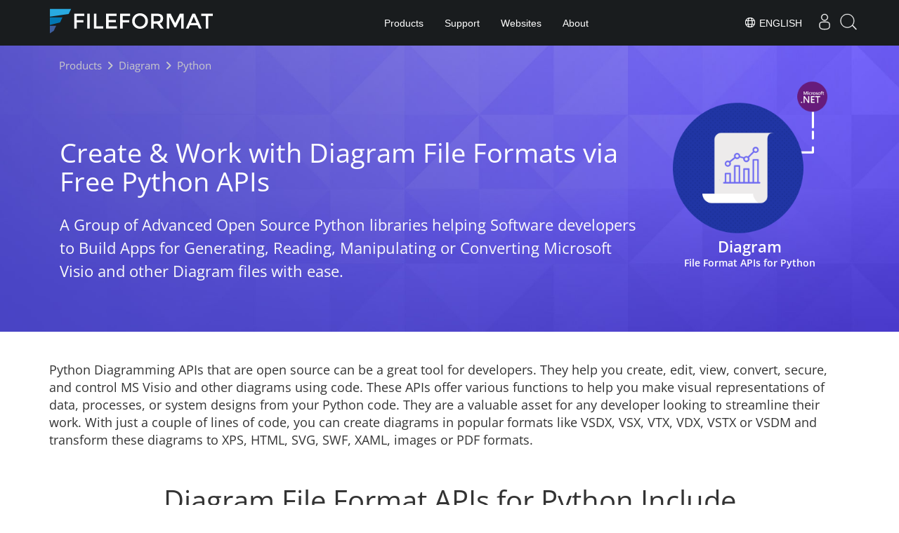

--- FILE ---
content_type: text/html
request_url: https://products.fileformat.com/diagram/python/
body_size: 6838
content:
<!doctype html><html xmlns=http://www.w3.org/1999/xhtml xml:lang=en-gb lang=en-gb dir=ltr><head><meta charset=utf-8><meta name=description content="Open Source free Python Diagraming Libraries & APIs allows developers to create, load, edit, process & convert Microsoft Visio VSD & VSDX files to PDF, Docx & Images in Python Apps."><meta name=generator content="FileFormat"><meta name=msapplication-config content="/assets/browserconfig.xml"><meta name=msapplication-TileColor content="#FFFFFF"><meta name=theme-color content="#ffffff"><meta name=author content="FileFormat"><meta name=yandex-verification content="463aea80ed1a291d"><meta name=baidu-site-verification content="j0cz9JwGI6"><meta name=viewport content="width=device-width,initial-scale=1,user-scalable=no"><link rel=canonical href=https://products.fileformat.com/diagram/python/><title>Free Python Diagram Libraries & APIs to Work with Visio File Formats</title><link href=/assets/favicon.ico rel="shortcut icon" type=image/vnd.microsoft.icon><link rel=apple-touch-icon sizes=180x180 href=/assets/apple-touch-icon.png><link rel=icon type=image/png sizes=32x32 href=/assets/favicon-32x32.png><link rel=icon type=image/png sizes=16x16 href=/assets/favicon-16x16.png><link rel=mask-icon href=/assets/safari-pinned-tab.svg color=#ffffff><link rel="shortcut icon" href=/assets/favicon.ico><link href=/assets/favicon.ico rel="shortcut icon" type=image/vnd.microsoft.icon><meta name=google-adsense-account content="ca-pub-5946266927584579"><script async src="https://www.googletagmanager.com/gtag/js?id=G-4XXLLYN6B8"></script>
<script>window.dataLayer=window.dataLayer||[];function gtag(){dataLayer.push(arguments)}gtag("js",new Date),gtag("config","G-4XXLLYN6B8")</script><script async src="https://pagead2.googlesyndication.com/pagead/js/adsbygoogle.js?client=ca-pub-5946266927584579" crossorigin=anonymous></script>
<link href=/css/platform.min.css rel=stylesheet><link rel=alternate hreflang=en href=https://products.fileformat.com/diagram/python/><link rel=alternate hreflang=zh href=https://products.fileformat.com/zh/diagram/python/><link rel=alternate hreflang=ru href=https://products.fileformat.com/ru/diagram/python/><link rel=alternate hreflang=fr href=https://products.fileformat.com/fr/diagram/python/><link rel=alternate hreflang=de href=https://products.fileformat.com/de/diagram/python/><link rel=alternate hreflang=tr href=https://products.fileformat.com/tr/diagram/python/><link rel=alternate hreflang=pt href=https://products.fileformat.com/pt/diagram/python/><link rel=alternate hreflang=es href=https://products.fileformat.com/es/diagram/python/><link rel=alternate hreflang=ja href=https://products.fileformat.com/ja/diagram/python/><link rel=alternate hreflang=it href=https://products.fileformat.com/it/diagram/python/><link rel=alternate hreflang=el href=https://products.fileformat.com/el/diagram/python/><link rel=alternate hreflang=ko href=https://products.fileformat.com/ko/diagram/python/><link rel=alternate hreflang=th href=https://products.fileformat.com/th/diagram/python/><link rel=alternate hreflang=vi href=https://products.fileformat.com/vi/diagram/python/><link rel=alternate hreflang=sv href=https://products.fileformat.com/sv/diagram/python/><link rel=alternate hreflang=bg href=https://products.fileformat.com/bg/diagram/python/><link rel=alternate hreflang=pl href=https://products.fileformat.com/pl/diagram/python/><link rel=alternate hreflang=id href=https://products.fileformat.com/id/diagram/python/><link rel=alternate hreflang=nl href=https://products.fileformat.com/nl/diagram/python/><link rel=alternate hreflang=hi href=https://products.fileformat.com/hi/diagram/python/><link rel=alternate hreflang=cs href=https://products.fileformat.com/cs/diagram/python/><link rel=alternate hreflang=hu href=https://products.fileformat.com/hu/diagram/python/><link rel=alternate hreflang=uk href=https://products.fileformat.com/uk/diagram/python/><link rel=alternate hreflang=ro href=https://products.fileformat.com/ro/diagram/python/><link rel=alternate hreflang=fa href=https://products.fileformat.com/fa/diagram/python/><link rel=alternate hreflang=no href=https://products.fileformat.com/no/diagram/python/><link rel=alternate hreflang=ar href=https://products.fileformat.com/ar/diagram/python/><link rel=alternate hreflang=az href=https://products.fileformat.com/az/diagram/python/><link rel=alternate hreflang=bn href=https://products.fileformat.com/bn/diagram/python/><link rel=alternate hreflang=da href=https://products.fileformat.com/da/diagram/python/><link rel=alternate hreflang=fi href=https://products.fileformat.com/fi/diagram/python/><link rel=alternate hreflang=ga href=https://products.fileformat.com/ga/diagram/python/><link rel=alternate hreflang=lt href=https://products.fileformat.com/lt/diagram/python/><link rel=alternate hreflang=lv href=https://products.fileformat.com/lv/diagram/python/><link rel=alternate hreflang=ms href=https://products.fileformat.com/ms/diagram/python/><link rel=alternate hreflang=x-default href=https://products.fileformat.com/diagram/python/><script type=application/ld+json>{"@context":"http://schema.org/","@type":"SoftwareApplication","name":"Python","applicationCategory":"DeveloperApplication","description":"Open Source free Python Diagraming Libraries \u0026 APIs allows developers to create, load, edit, process \u0026 convert Microsoft Visio VSD \u0026 VSDX files to PDF, Docx \u0026 Images in Python Apps.","downloadUrl":"","operatingSystem":["Windows","Linux","macOS"]}</script><script type=application/ld+json>{"@context":"https://schema.org/","@type":"Article","mainEntityOfPage":{"@type":"WebPage","@id":"https:\/\/products.fileformat.com\/diagram\/python\/"},"headline":"Free Python Diagram Libraries \u0026 APIs to Work with Visio File Formats","description":"Open Source free Python Diagraming Libraries \u0026 APIs allows developers to create, load, edit, process \u0026 convert Microsoft Visio VSD \u0026 VSDX files to PDF, Docx \u0026 Images in Python Apps.","author":{"@type":"Organization","name":"Aspose Pty Ltd"},"publisher":{"@type":"Organization","name":"Aspose Pty Ltd","logo":{"@type":"ImageObject","url":"https://about.aspose.com/templates/aspose/img/svg/aspose-logo.svg","width":"","height":""}},"datePublished":"2026-01-11","wordCount":"359","articleBody":"[Diagram File Format APIs for Python \u0026nbsp; \u0026nbsp; Create \u0026 Work with Diagram File Formats via Free Python APIs A Group of Advanced Open Source Python libraries helping Software developers to Build Apps for Generating, Reading, Manipulating or Converting Microsoft Visio and other Diagram files with ease. Python Diagramming APIs that are open source can be a great tool for developers. They help you create, edit, view, convert, secure, and control MS Visio and other diagrams using code. These APIs offer various functions to help you make visual representations of data, processes, or system designs from your Python code. They are a valuable asset for any developer looking to streamline their work. With just a couple of lines of code, you can create diagrams in popular formats like VSDX, VSX, VTX, VDX, VSTX or VSDM and transform these diagrams to XPS, HTML, SVG, SWF, XAML, images or PDF formats. \u0026nbsp; Diagram File Format APIs for Python Include \u0026nbsp; Aspose.Diagram for Python via .NET A powerful Visio Files processing Python API allows to work with Microsoft Visio (VSD, VSS, VDW, VST, VSDX, VSSX, VSTX, VSTM) files programmatically. Aspose.Diagram for Python via Java A versatile API designed to work with Visio diagrams and shapes. It allows software developers to create, manipulate, and export diagrams to PDF and other file formats. Visio2Python Visio2Python is an open-source Python library created by Alexey Veselov that provides a way to extract shapes, connectors, and properties from Microsoft Visio files without needing Visio itself. Vsdx Open Source Visio Python Library for creating, editing and managing Visio .vsdx Diagrams. It supports styling, formatting, layer management and conversion to other file formats. Py2pUML Py2pUML an open source tool that helps developers visualize Python code structure with UML class diagrams. By automating code analysis and UML generation, it improves documentation, collaboration, and maintainability. pyCirclize pyCirclize is a Python library inspired by the popular R package circlize. It is designed to create circular plots, such as chord diagrams, circular heatmaps, and circular bar plots. DisCoPy DisCoPy is a powerful and versatile library that brings the abstract concepts of category theory and string diagrams into the practical realm of Python programming.]"}</script><script type=application/ld+json>{"@context":"https://schema.org","@type":"Organization","name":"Aspose Pty. Ltd.","url":"https://www.aspose.com","logo":"https://about.aspose.com/templates/aspose/img/svg/aspose-logo.svg","alternateName":"Aspose","sameAs":["https://www.facebook.com/Aspose/","https://twitter.com/Aspose","https://www.youtube.com/user/AsposeVideo","https://www.linkedin.com/company/aspose","https://stackoverflow.com/questions/tagged/aspose","https://aspose.quora.com/","https://aspose.github.io/"],"contactPoint":[{"@type":"ContactPoint","telephone":"+1 903 306 1676","contactType":"sales","areaServed":"US","availableLanguage":"en"},{"@type":"ContactPoint","telephone":"+44 141 628 8900","contactType":"sales","areaServed":"GB","availableLanguage":"en"},{"@type":"ContactPoint","telephone":"+61 2 8006 6987","contactType":"sales","areaServed":"AU","availableLanguage":"en"}]}</script><style>.bg-javascript{background-color:#f5de19;border-radius:50%}</style></head><body class="fileformatmain sdklogo"><style>.topbreadcrumb{position:relative}.topbreadcrumb ol{position:absolute;padding:0 0 0 10px}.topbreadcrumb li{color:#cacaca;font-weight:400;padding:8px 0;display:inline-block;margin:0 4px}.topbreadcrumb li a{display:inline-block;color:#cacaca!important;display:inline-block}.topbreadcrumb li a:hover{color:#fff!important}@media(max-width:992px) and (min-width:0px){.header1{margin-top:0!important;padding-top:80px!important}.topbreadcrumb ol.productbreadcrumbs{padding:0 20px!important}}</style><div class="container topbreadcrumb"><div class=row><div class="col-md-12 p-0"><ol class="d-flex align-items-center m-0 productbreadcrumbs p-0" itemscope itemtype=https://schema.org/BreadcrumbList><li itemprop=itemListElement itemscope itemtype=https://schema.org/ListItem><a href=https://products.fileformat.com/ itemprop=item><span itemprop=name>Products</span></a><meta itemprop=position content="1"></li><li itemprop=itemListElement itemscope itemtype=https://schema.org/ListItem><i class="fa fa-angle-right">&nbsp;</i>
<a itemprop=item href=https://products.fileformat.com/diagram/><span itemprop=name>Diagram</span></a><meta itemprop=position content="2"></li><li itemprop=itemListElement itemscope itemtype=https://schema.org/ListItem><i class="fa fa-angle-right">&nbsp;</i>
<span itemprop=name>Python</span><meta itemprop=position content="3"></li></ol></div></div></div></div><div id=main-content><div class=item-page><meta itemprop=inLanguage content="en-GB"><div itemprop=articleBody><div class=siteContentPanel100w><div class="container-fluid header1 minify-header header3 tl fileformatproducheader" style=height:inherit><div class=container><div class="row pt-lg-5"><div class="col-md-3 tc padding0 pull-right order-lg-2 mt-4"><img class="totalimg lazyloaded" style=max-width:220px;min-width:220px!important;width:220px;height:220px!important src=header-image.png alt=" " title=" " width=320><h3 class="listing-page-after-image pr-h3">Diagram <em>File Format APIs for Python</em></h3></div><div class=col-md-9><div class=clearfix>&nbsp;</div><div class=clearfix>&nbsp;</div><h1>Create & Work with Diagram File Formats via Free Python APIs</h1><h2 class=pr-h2>A Group of Advanced Open Source Python libraries helping Software developers to Build Apps for Generating, Reading, Manipulating or Converting Microsoft Visio and other Diagram files with ease.</h2></div></div></div></div><div class="container-fluid features-section bg-gray singleproduct"><a id=features class=anchor></a><div class=row><div class=container><br><br><p style=font-size:18px>Python Diagramming APIs that are open source can be a great tool for developers. They help you create, edit, view, convert, secure, and control MS Visio and other diagrams using code. These APIs offer various functions to help you make visual representations of data, processes, or system designs from your Python code. They are a valuable asset for any developer looking to streamline their work. With just a couple of lines of code, you can create diagrams in popular formats like VSDX, VSX, VTX, VDX, VSTX or VSDM and transform these diagrams to XPS, HTML, SVG, SWF, XAML, images or PDF formats.</p></div></div></div><div class="container-fluid productfamilypage bg-white"><a id=overview class=anchor></a><div class=row><div class="container tc"><div class=clearfix>&nbsp;</div><h3>Diagram File Format APIs for Python Include</h3><div class=clearfix>&nbsp;</div><div class="col-lg-4 productfamily_box python/aspose- -for-python-via-net/"><div class=productfamilytitle><div class=imgblock><img class="not-level-one lazyloaded bg-pythonaspose--for-python-via-net bg-lite" src=https://products.fileformat.com/diagram/python/aspose-diagram-for-python-via-net/listing-image.png alt title></div><a href=/diagram/python/aspose-diagram-for-python-via-net/><span class="spanclass ptb"><em>Aspose.Diagram for Python via .NET</em></span>
<em>A powerful Visio Files processing Python API allows to work with Microsoft Visio (VSD, VSS, VDW, VST, VSDX, VSSX, VSTX, VSTM) files programmatically.</em></a></div></div><div class="col-lg-4 productfamily_box python/aspose- -for-python-via-java/"><div class=productfamilytitle><div class=imgblock><img class="not-level-one lazyloaded bg-pythonaspose--for-python-via-java bg-lite" src=https://products.fileformat.com/diagram/python/aspose-diagram-for-python-via-java/listing-image.png alt title></div><a href=/diagram/python/aspose-diagram-for-python-via-java/><span class="spanclass ptb"><em>Aspose.Diagram for Python via Java</em></span>
<em>A versatile API designed to work with Visio diagrams and shapes. It allows software developers to create, manipulate, and export diagrams to PDF and other file formats.</em></a></div></div><div class="col-lg-4 productfamily_box python/visio2python/"><div class=productfamilytitle><div class=imgblock></div><a href=/diagram/python/visio2python/><span class="spanclass ptb"><em>Visio2Python</em></span>
<em>Visio2Python is an open-source Python library created by Alexey Veselov that provides a way to extract shapes, connectors, and properties from Microsoft Visio files without needing Visio itself.</em></a></div></div><div class="col-lg-4 productfamily_box python/vsdx/"><div class=productfamilytitle><div class=imgblock></div><a href=/diagram/python/vsdx/><span class="spanclass ptb"><em>Vsdx</em></span>
<em>Open Source Visio Python Library for creating, editing and managing Visio .vsdx Diagrams. It supports styling, formatting, layer management and conversion to other file formats.</em></a></div></div><div class="col-lg-4 productfamily_box python/py2puml/"><div class=productfamilytitle><div class=imgblock></div><a href=/diagram/python/py2puml/><span class="spanclass ptb"><em>Py2pUML</em></span>
<em>Py2pUML an open source tool that helps developers visualize Python code structure with UML class diagrams. By automating code analysis and UML generation, it improves documentation, collaboration, and maintainability.</em></a></div></div><div class="col-lg-4 productfamily_box python/pycirclize/"><div class=productfamilytitle><div class=imgblock></div><a href=/diagram/python/pycirclize/><span class="spanclass ptb"><em>pyCirclize</em></span>
<em>pyCirclize is a Python library inspired by the popular R package circlize. It is designed to create circular plots, such as chord diagrams, circular heatmaps, and circular bar plots.</em></a></div></div><div class="col-lg-4 productfamily_box python/discopy/"><div class=productfamilytitle><div class=imgblock></div><a href=/diagram/python/discopy/><span class="spanclass ptb"><em>DisCoPy</em></span>
<em>DisCoPy is a powerful and versatile library that brings the abstract concepts of category theory and string diagrams into the practical realm of Python programming.</em></a></div></div></div></div></div></div></div></div></div><script src=/js/jquery.js type=text/javascript></script>
<script src=/js/bootstrap.js type=text/javascript></script>
<script src=/js/template.js type=text/javascript defer></script><script>(function(e,t,n,s,o,i,a){e.ContainerizeMenuObject=o,e[o]=e[o]||function(){(e[o].q=e[o].q||[]).push(arguments)},e[o].l=1*new Date,i=t.createElement(n),a=t.getElementsByTagName(n)[0],i.async=1,i.src=s,a.parentNode.append(i)})(window,document,"script","https://menu.containerize.com/scripts/engine.min.js?v=1.0.1","fileformat-en")</script><div class=lang-selector id=locale style=display:none!important><a><em class="flag-us flag-24"></em>&nbsp;English</a></div><div class="modal fade lanpopup" id=langModal tabindex=-1 aria-labelledby=langModalLabel data-nosnippet aria-modal=true role=dialog style=display:none><div class="modal-dialog modal-dialog-centered modal-lg"><div class=modal-content style=background-color:#343a40><a class=lang-close id=lang-close><img src=https://www.aspose.com/images/common/close.svg width=14 height=14 alt=Close></em></a><div class=modal-body><div class=rowbox><div class="col langbox"><a href=https://products.fileformat.com/zh/diagram/python/ data-title=Zh class=langmenu><span><em class="flag-cn flag-24"></em>&nbsp;中国人</span></a></div><div class="col langbox"><a href=https://products.fileformat.com/ru/diagram/python/ data-title=Ru class=langmenu><span><em class="flag-ru flag-24"></em>&nbsp;Русский</span></a></div><div class="col langbox"><a href=https://products.fileformat.com/fr/diagram/python/ data-title=Fr class=langmenu><span><em class="flag-fr flag-24"></em>&nbsp;Français</span></a></div><div class="col langbox"><a href=https://products.fileformat.com/de/diagram/python/ data-title=De class=langmenu><span><em class="flag-de flag-24"></em>&nbsp;Deutsch</span></a></div><div class="col langbox"><a href=https://products.fileformat.com/tr/diagram/python/ data-title=Tr class=langmenu><span><em class="flag-tr flag-24"></em>&nbsp;Türkçe</span></a></div><div class="col langbox"><a href=https://products.fileformat.com/pt/diagram/python/ data-title=Pt class=langmenu><span><em class="flag-pt flag-24"></em>&nbsp;Português</span></a></div><div class="col langbox"><a href=https://products.fileformat.com/es/diagram/python/ data-title=Es class=langmenu><span><em class="flag-es flag-24"></em>&nbsp;Español</span></a></div><div class="col langbox"><a href=https://products.fileformat.com/ja/diagram/python/ data-title=Ja class=langmenu><span><em class="flag-jp flag-24"></em>&nbsp;日本</span></a></div><div class="col langbox"><a href=https://products.fileformat.com/it/diagram/python/ data-title=It class=langmenu><span><em class="flag-it flag-24"></em>&nbsp;Italiano</span></a></div><div class="col langbox"><a href=https://products.fileformat.com/el/diagram/python/ data-title=El class=langmenu><span><em class="flag-gr flag-24"></em>&nbsp;Ελληνικά</span></a></div><div class="col langbox"><a href=https://products.fileformat.com/ko/diagram/python/ data-title=Ko class=langmenu><span><em class="flag-kr flag-24"></em>&nbsp;한국인</span></a></div><div class="col langbox"><a href=https://products.fileformat.com/th/diagram/python/ data-title=Th class=langmenu><span><em class="flag-th flag-24"></em>&nbsp;ไทย</span></a></div><div class="col langbox"><a href=https://products.fileformat.com/vi/diagram/python/ data-title=Vi class=langmenu><span><em class="flag-vn flag-24"></em>&nbsp;Tiếng Việt</span></a></div><div class="col langbox"><a href=https://products.fileformat.com/sv/diagram/python/ data-title=Sv class=langmenu><span><em class="flag-se flag-24"></em>&nbsp;Svenska</span></a></div><div class="col langbox"><a href=https://products.fileformat.com/bg/diagram/python/ data-title=Bg class=langmenu><span><em class="flag-bg flag-24"></em>&nbsp;български</span></a></div><div class="col langbox"><a href=https://products.fileformat.com/pl/diagram/python/ data-title=Pl class=langmenu><span><em class="flag-pl flag-24"></em>&nbsp;Polski</span></a></div><div class="col langbox"><a href=https://products.fileformat.com/id/diagram/python/ data-title=Id class=langmenu><span><em class="flag-id flag-24"></em>&nbsp;Indonesia</span></a></div><div class="col langbox"><a href=https://products.fileformat.com/nl/diagram/python/ data-title=Nl class=langmenu><span><em class="flag-nl flag-24"></em>&nbsp;Dutch</span></a></div><div class="col langbox"><a href=https://products.fileformat.com/hi/diagram/python/ data-title=Hi class=langmenu><span><em class="flag-in flag-24"></em>&nbsp;हिन्दी</span></a></div><div class="col langbox"><a href=https://products.fileformat.com/cs/diagram/python/ data-title=Cs class=langmenu><span><em class="flag-cz flag-24"></em>&nbsp;čeština</span></a></div><div class="col langbox"><a href=https://products.fileformat.com/hu/diagram/python/ data-title=Hu class=langmenu><span><em class="flag-hu flag-24"></em>&nbsp;Magyar</span></a></div><div class="col langbox"><a href=https://products.fileformat.com/uk/diagram/python/ data-title=Uk class=langmenu><span><em class="flag-ua flag-24"></em>&nbsp;українська</span></a></div><div class="col langbox"><a href=https://products.fileformat.com/ro/diagram/python/ data-title=Ro class=langmenu><span><em class="flag-ro flag-24"></em>&nbsp;Română</span></a></div><div class="col langbox"><a href=https://products.fileformat.com/fa/diagram/python/ data-title=Fa class=langmenu><span><em class="flag-ir flag-24"></em>&nbsp;فارسی</span></a></div><div class="col langbox"><a href=https://products.fileformat.com/no/diagram/python/ data-title=No class=langmenu><span><em class="flag-no flag-24"></em>&nbsp;Norsk</span></a></div><div class="col langbox"><a href=https://products.fileformat.com/ar/diagram/python/ data-title=Ar class=langmenu><span><em class="flag-sa flag-24"></em>&nbsp;عربي</span></a></div><div class="col langbox"><a href=https://products.fileformat.com/az/diagram/python/ data-title=Az class=langmenu><span><em class="flag-az flag-24"></em>&nbsp;Azəri</span></a></div><div class="col langbox"><a href=https://products.fileformat.com/bn/diagram/python/ data-title=Bn class=langmenu><span><em class="flag-bn flag-24"></em>&nbsp;বাংলা</span></a></div><div class="col langbox"><a href=https://products.fileformat.com/da/diagram/python/ data-title=Da class=langmenu><span><em class="flag-da flag-24"></em>&nbsp;Dansk</span></a></div><div class="col langbox"><a href=https://products.fileformat.com/fi/diagram/python/ data-title=Fi class=langmenu><span><em class="flag-fi flag-24"></em>&nbsp;Suomen</span></a></div><div class="col langbox"><a href=https://products.fileformat.com/ga/diagram/python/ data-title=Ga class=langmenu><span><em class="flag-ir flag-24"></em>&nbsp;Gaeilge</span></a></div><div class="col langbox"><a href=https://products.fileformat.com/lt/diagram/python/ data-title=Lt class=langmenu><span><em class="flag-lt flag-24"></em>&nbsp;Lietuvių</span></a></div><div class="col langbox"><a href=https://products.fileformat.com/lv/diagram/python/ data-title=Lv class=langmenu><span><em class="flag-lv flag-24"></em>&nbsp;Latviski</span></a></div><div class="col langbox"><a href=https://products.fileformat.com/ms/diagram/python/ data-title=Ms class=langmenu><span><em class="flag-ml flag-24"></em>&nbsp;Melayu</span></a></div></div></div></div></div></div></div><script defer>const langshowpop=document.getElementById("locale"),langhidepop=document.getElementById("lang-close");langshowpop.addEventListener("click",addClass,!1),langhidepop.addEventListener("click",removeClass,!1);function addClass(){var e=document.querySelector(".lanpopup");e.classList.toggle("show")}function removeClass(){var e=document.querySelector(".lanpopup");e.classList.remove("show")}</script><script defer>const observer=new MutationObserver((e,t)=>{const n=document.getElementById("DynabicMenuUserControls");if(n){const e=document.getElementById("locale");n.prepend(e),e.setAttribute("id","localswitch"),e.setAttribute("style","visibility:visible"),t.disconnect();return}});observer.observe(document,{childList:!0,subtree:!0})</script><link rel=stylesheet href=https://www.fileformat.com/css/locale.min.css><div class=custom><p><script>$(document).ready(function(){$(".carousel").carousel({interval:!1}),$(".siteTop_ContentContainer").find("button").click(function(){$("#navbar-button").toggleClass("topbutton"),updatePricing()})})</script><script>$(function(){$('a[href*="#"]:not([href="#"])').click(function(){if(location.pathname.replace(/^\//,"")==this.pathname.replace(/^\//,"")&&location.hostname==this.hostname){var e=$(this.hash),e=e.length?e:$("[name="+this.hash.slice(1)+"]");if(e.length)return $("html, body").animate({scrollTop:e.offset().top},1e3),!1}})})</script><script>$(document).ready(function(){$(window).scroll(function(){$(this).scrollTop()>150?$(".backtop").fadeIn():$(".backtop").fadeOut()}),$(".backtop").click(function(){return $("html, body").animate({scrollTop:0},600),!1})})</script><script>$(document).ready(function(){var e,t,n=$(".stickytop");$(".sub-menu-container").prepend('<div id="sticky'+(n.length+1)+'" class="stickytopheight">&nbsp;</div>'),t=$(".stickytopheight").offset().top,e=function(){var e=$(window).scrollTop();e>t?($(".sub-menu-container").addClass("stickysubmenu"),$(".content2").addClass("pd88"),$(".rhs-menu .rhs-box ").addClass("rhs-fixed")):($(".sub-menu-container").removeClass("stickysubmenu"),$(".content2").removeClass("pd88"),$(".rhs-menu .rhs-box ").removeClass("rhs-fixed"))},e(),$(window).scroll(function(){e()})})</script><script>$(function(){$(".nav-center li a").on("click",function(){$(".nav-center li a.activetab").removeClass("activetab"),$(this).addClass("activetab")})})</script><script>$(document).ready(function(){/Android|webOS|iPhone|iPad|iPod|BlackBerry|IEMobile|Opera Mini/i.test(navigator.userAgent)&&$(".mobileanchor").attr("href","#")})</script><script>$(window).scroll(function(){var e=$(window).scrollTop();e>=100?$(".anchor").each(function(t){$(this).position().top<=e+170&&($(".nav a.active").removeClass("active"),$(".nav a").eq(t).addClass("active"))}):($(".nav a.active").removeClass("active"),$(".nav a:first").addClass("active"))}).scroll(),$(".profuctfamilyrhs .api-link a").click(function(){$(this).hasClass("activeurl")?$(".profuctfamilyrhs .api-link a").removeClass("activeurl"):($(".profuctfamilyrhs .api-link a").removeClass("activeurl"),$(this).addClass("activeurl"))})</script></p></div><script>$(".ff_search-panel button").click(function(){$(".fileformatbg").toggleClass("heightjump")}),$(".multi-column-dropdown li a").click(function(){$(".fileformatbg").toggleClass("heightjump")})</script><script src=/js/moment.min.js></script>
<script src=/js/rss-feeds.js></script>
<script>jQuery("#rss-feeds").hide(),jQuery(function(){jQuery("#rss-feeds").rss("https://news.fileformat.com/rss",{limit:4,ssl:!0,dateFormat:"MMMM, Do, YYYY",entryTemplate:'<li> <span><a href="/{url}" rel="nofollow">{title}</a><p>{date}</p></span></li>'})}),$(function(){setTimeout(function(){jQuery("#rss-feeds").fadeIn()},2e3)}),$(function(){setTimeout(function(){$('#rss-feeds a[href^="/"]').attr("href",function(e,t){return t.substr(1)})},2500)})</script><script>$(function(){$(".nav-center li a").on("click",function(){$(".nav-center li a.activetab").removeClass("activetab"),$(this).addClass("activetab")})})</script><script>$("a.carousel-control").click(function(e){e.stopPropagation();var t=$(this).data("slide");$("#diagramcarousel .carousel-inner .item").each(function(e){if($(this).data("id")==t)return t=e,!1}),$("#diagramcarousel").carousel(t)}),$(window).scroll(function(){var e=$(window).scrollTop();e>=100?$(".anchor").each(function(t){$(this).position().top<=e+170&&($(".nav a.active").removeClass("active"),$(".nav a").eq(t).addClass("active"))}):($(".nav a.active").removeClass("active"),$(".nav a:first").addClass("active"))}).scroll(),$(".profuctfamilyrhs .api-link a").click(function(){$(this).hasClass("activeurl")?$(".profuctfamilyrhs .api-link a").removeClass("activeurl"):($(".profuctfamilyrhs .api-link a").removeClass("activeurl"),$(this).addClass("activeurl"))})</script><script>$(".diagram-tab-content .nav-center li a").each(function(e,t){var n=$(t),s=n.html().split(/\s+/),o=s.pop(),i=s.join(" ");n.html([i," <em>",o,"</em>"].join(""))}),$(".diagram-tab-content .nav-center a").removeClass("activetab"),$(".diagram-tab-content .nav-center li:nth-child(2) a").addClass("activetab"),$("#diagramcarousel .carousel-inner .item.active").removeClass("active"),$("#diagramcarousel .carousel-inner .item:nth-child(2)").addClass("active"),$(".diagram-tab-content.sdktab .nav-center a").removeClass("activetab"),$(".diagram-tab-content.sdktab  .nav-center li:nth-child(3) a").addClass("activetab"),$("#diagramcarousel.sdktabslide  .carousel-inner .item.active").removeClass("active"),$("#diagramcarousel.sdktabslide .carousel-inner .item:nth-child(3)").addClass("active"),$("#testimonialcarousel").carousel({interval:15e3})</script><script>$(document).ready(function(){$(".carousel").carousel({interval:!1})})</script></body></html>

--- FILE ---
content_type: text/html; charset=utf-8
request_url: https://www.google.com/recaptcha/api2/aframe
body_size: 268
content:
<!DOCTYPE HTML><html><head><meta http-equiv="content-type" content="text/html; charset=UTF-8"></head><body><script nonce="Zz-D_mjPI7wXa3FNtvrNuA">/** Anti-fraud and anti-abuse applications only. See google.com/recaptcha */ try{var clients={'sodar':'https://pagead2.googlesyndication.com/pagead/sodar?'};window.addEventListener("message",function(a){try{if(a.source===window.parent){var b=JSON.parse(a.data);var c=clients[b['id']];if(c){var d=document.createElement('img');d.src=c+b['params']+'&rc='+(localStorage.getItem("rc::a")?sessionStorage.getItem("rc::b"):"");window.document.body.appendChild(d);sessionStorage.setItem("rc::e",parseInt(sessionStorage.getItem("rc::e")||0)+1);localStorage.setItem("rc::h",'1768362502747');}}}catch(b){}});window.parent.postMessage("_grecaptcha_ready", "*");}catch(b){}</script></body></html>